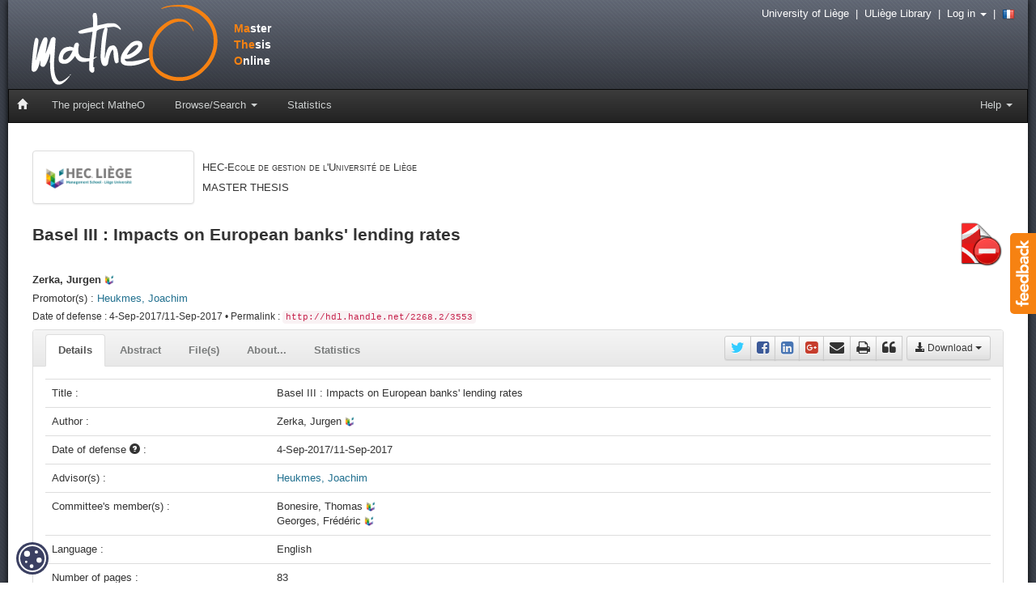

--- FILE ---
content_type: text/html;charset=UTF-8
request_url: https://matheo.uliege.be/handle/2268.2/3553
body_size: 36477
content:




















<!DOCTYPE html>
<html>
    <head>
        <title>MatheO: Zerka, Jurgen - Basel III : Impacts on European banks' lending rates</title>
        <meta charset="UTF-8" />
        <meta name="Generator" content="DSpace 4.1" />
        <meta name="viewport" content="width=device-width, initial-scale=1.0" />
        <meta name="matheo-version" content="0.5.2-x" />
        <link rel="stylesheet" href="/static/css/bootstrap/bootstrap.min.css" type="text/css" />
        <link rel="stylesheet" href="/static/css/bootstrap/bootstrap-theme.min.css" type="text/css" />
        <link rel="stylesheet" href="/static/css/font-awesome/font-awesome.min.css" type="text/css" />
        <link rel="stylesheet" href="/static/css/discovery.css" type="text/css" />
        <link rel="stylesheet" href="/static/css/bootstrap/bootstrap-select.min.css" type="text/css" />
        <link rel="stylesheet" href="/static/css/bootstrap/bootstrap.vertical-tabs.min.css" type="text/css" />
        <link rel="stylesheet" href="/static/css/bootstrap/bootstrap-datepicker.css" type="text/css" />
        <link rel="stylesheet" href="/static/css/bootstrap/bootstrapValidator.min.css" type="text/css" />
        <link rel="stylesheet" href="/static/css/bootstrap/bootstrap-nav-wizard.min.css" type="text/css" />
        <link rel="stylesheet" href="/static/css/bootstrap/bootstrap-tagsinput.css" type="text/css" />
        <link rel="stylesheet" href="/static/css/typeahead.css" type="text/css" />
        <link rel="stylesheet" href="/static/css/jquery.fileupload.css" type="text/css" />
        <link rel="stylesheet" href="/static/css/orejime-standard.css" />
        <link rel="stylesheet" href="/static/css/orejime-custom.css" />
        <link rel="stylesheet" href="/static/css/ememoires.css" type="text/css" />
        <link rel="stylesheet" href="/static/css/theme.default.css" type="text/css"/>
        
        <script src="/static/js/jquery/jquery-2.1.0.min.js"></script>
        
        <link rel="alternate" type="application/rss+xml" title="Items in MatheO" href="/feed/rss_2.0/site"/>
        
        <link rel="search" type="application/opensearchdescription+xml" href="/open-search/description.xml" title="MatheO"/>
        
        
<link rel="schema.DCTERMS" href="http://purl.org/dc/terms/" />
<link rel="schema.DC" href="http://purl.org/dc/elements/1.1/" />
<meta name="DC.contributor" content="Heukmes, Joachim;" />
<meta name="DC.contributor" content="Bonesire, Thomas;  Université de Liège - ULg &gt; HEC Liège : UER &gt; Analyse financière et finance d'entreprise" />
<meta name="DC.contributor" content="Georges, Frédéric;  Université de Liège - ULg &gt; Département de droit &gt; Droit judiciaire" />
<meta name="DCTERMS.spatial" content="" />
<meta name="DC.creator" content="Zerka, Jurgen; Université de Liège &gt; Master sc. gest., à fin." />
<meta name="DCTERMS.dateAccepted" content="2017-09-15T02:06:21Z" scheme="DCTERMS.W3CDTF" />
<meta name="DCTERMS.available" content="2017-09-15T02:06:21Z" scheme="DCTERMS.W3CDTF" />
<meta name="DCTERMS.issued" content="2017-09-03T22:00:00Z" scheme="DCTERMS.W3CDTF" />
<meta name="DCTERMS.issued" content="2017-09-10T22:00:00Z" scheme="DCTERMS.W3CDTF" />
<meta name="DC.identifier" content="http://hdl.handle.net/2268.2/3553" scheme="DCTERMS.URI" />
<meta name="DCTERMS.abstract" content="The last financial crisis showed that the implemented regulation was not efficient enough to protect banks from failure. The notable failure of Lehman Brothers also showed the impact that the fall of a systemic financial institution could have on the world market. After analyzing the causes and the consequences of the crisis, the Basel III was launched. This new framework is still implemented on the basis of the previous framework, but improvements have been made. Indeed, the integration of additional capital requirements, liquidity ratios, the leverage ratio, and the macro-regulation per- spective have made the regulation stronger than ever before.&#xD;&#xA;The willingness to protect the financial market and maintain a certain stability has caused other un- clear impacts. Effects on profitability, on business activities, and on risk management have often been pointed out by various authors. Nevertheless, the impact of the Basel III capital requirements on the lending rates is not straightforward. Indeed, the indirect relationship between Basel III, the increase of capital levels, and the impact on lending rates have all been linked with the Chami and Cosimano model.&#xD;&#xA;This paper makes use of the capital-to-asset ratio to analyze the effect of capital requirements on lending rates. Firstly, this thesis shows that there is a relationship between the capital-to-asset ratio and the implementation of Basel III capital requirements from 2010 to 2016. Since the implementa- tion of Basel III, the average capital-to-assets ratio has increased by one percent in the European banking sector. Secondly, the model shows a relationship between the increase of the capital-to-as- sets ratio and the lending rates. According to the results of the study, a one percent increase of capi- tal-to-asset ratio increases banks' optimal lending rates by 55 basis points (according to Table 1.2). In other words, this study supports the theoretical assumption that defends the idea that an increase of banks' capital requirements will increase the lending rates." xml:lang="en" />
<meta name="DCTERMS.extent" content="83" />
<meta name="DC.language" content="en" scheme="DCTERMS.RFC1766" />
<meta name="DC.publisher" content="Université de Liège, Liège, Belgique" />
<meta name="DCTERMS.isFormatOf" content="4" />
<meta name="DC.relation" content="PRIVATE_ACCESS" />
<meta name="DC.subject" content="Basel III" xml:lang="en" />
<meta name="DC.subject" content="capital requirements" xml:lang="en" />
<meta name="DC.subject" content="European banks" xml:lang="en" />
<meta name="DC.subject" content="lending rates" xml:lang="en" />
<meta name="DC.subject" content="lending volume" xml:lang="en" />
<meta name="DC.subject" content="capital" xml:lang="en" />
<meta name="DC.subject" content="B03" />
<meta name="DC.title" content="Basel III : Impacts on European banks' lending rates" />
<meta name="DC.date" content="2017-08-15T11:42:42Z" scheme="DCTERMS.W3CDTF" />

<meta name="citation_date" content="2017-09-03T22:00:00Z" />
<meta name="citation_publisher" content="Université de Liège, Liège, Belgique" />
<meta name="citation_title" content="Basel III : Impacts on European banks' lending rates" />
<meta name="citation_keywords" content="Basel III; capital requirements; European banks; lending rates; lending volume; capital" />
<meta name="citation_authors" content="Zerka, Jurgen; Université de Liège &gt; Master sc. gest., à fin." />
<meta name="citation_abstract_html_url" content="https://matheo.uliege.be/handle/2268.2/3553" />
<meta name="citation_language" content="en" />

<meta property="og:title" content="Basel III : Impacts on European banks' lending rates" />
<meta property="og:type" content="article" />
<meta property="og:article:published_time" content="2017-09-03T22:00:00Z" />
<meta property="og:article:modified_time" content="2017-09-15T02:06:21Z" />
<meta property="og:article:section" content="Université de Liège" />
<meta property="og:image" content="http://matheo.uliege.be/static/img/logo_grey.png" />
<meta property="og:url" content="https://matheo.uliege.be/handle/2268.2/3553" />
<meta property="og:site_name" content="MatheO - Master Thesis Online" />
<meta property="og:locale" content="fr_BE" />
<meta property="og:locale:alternate" content="en_BE" />

        
        
    </head>
    <body>
        <div id="widget-feedback" class="hidden-print"><a data-toggle="modal" href="/feedback" data-target="#feedback-window"> <img src="/static/img/help/feedback-text.png" alt="Feedback" /></a></div>
        <div id="feedback-window" class="modal fade" role="dialog">
        </div>
        <div id="page">
            <div id="pagein">
                <div id="navigation">
                    <div id="bandeau" class="hidden-print">
                        <!-- Header -->
                        <header style="height:110px">
							<div id="logo"><a href="/" title="Go to the DSpace home page"><span style="color: #F68212">Ma</span>ster<br /><span style="color: #F68212">The</span>sis<br /><span style="color: #F68212">O</span>nline</a></div>
						</header>
                        <!-- Navigation -->
                        
    

    


    











    

    
<nav id="navbar" class="navbar navbar-inverse" role="navigation">
    <div class="navbar-header">
        <button type="button" class="navbar-toggle" data-toggle="collapse" data-target=".navbar-collapse">
            <span class="sr-only">Toggle navigation</span>
            <span class="icon-bar"></span>
            <span class="icon-bar"></span>
            <span class="icon-bar"></span>
        </button>
        <a class="navbar-brand" href="/"><i class="glyphicon glyphicon-home"></i></a>
    </div>
    <div class="navbar-collapse collapse">
        <ul class="nav navbar-nav">
			<li>
				<a href="/page/project">The project MatheO</a>
			</li>
            <li class="dropdown">
                <a href="#" class="dropdown-toggle" data-toggle="dropdown">Browse/Search <b class="caret"></b></a>
                <ul class="dropdown-menu">
                    <li><a href="/advanced-search">Advanced search</a></li>
                    <li class="divider"></li>
					<li><a href="/community-list">Browse by <strong>Faculty</strong></a></li>
                    
                    <li><a href="/browse?type=author">Browse by <strong>Author</strong></a></li>
                    
                    <li><a href="/browse?type=advisor">Browse by <strong>Promotor</strong></a></li>
                    
                    <li><a href="/browse?type=degree">Browse by <strong>Degree</strong></a></li>
                    
                    <li><a href="/browse?type=discipline">Browse by <strong>Discipline</strong></a></li>
                    
                    <li><a href="/browse?type=department">Browse by <strong>Promotors departments</strong></a></li>
                    
                    <li><a href="/browse?type=dateissued">Browse by <strong>Date of defense</strong></a></li>
                    
                    <li><a href="/browse?type=title">Browse by <strong>Title</strong></a></li>
                    
                </ul>
            </li>
            <li>
                <a href="/statistics">Statistics</a>
            </li>
        </ul>
   
        <ul class="nav navbar-nav navbar-right">
			<li class="dropdown">
			    <a href="#" class="dropdown-toggle" data-toggle="dropdown">Help <b class="caret"></b></a>
                <ul class="dropdown-menu">
					<li><a href="/page/rules">Master thesis - ULiège rules</a></li>
					<li><a href="/page/resources">Useful resources</a></li>
					<li><a href="/page/plagiat">Goal : zero plagiarism</a></li>
					<li><a href="/page/open-access">The Open Access, that each student should known&nbsp;!</a></li>
					<li><a href="/page/worldwide">e-Mémoires around the world</a></li>
					
                </ul>
            </li>
        </ul>
    </div>
</nav>

                    </div>
                    <img src="/static/img/uliege_library.png" alt="University of Liege" class="visible-print pull-right" style="width: 15%; height: 15%" />
                    <img src="/static/img/logo_grey.png" alt="Logo MatheO" class="visible-print" style="width: 20%; height: 20%" />
                    <strong class="visible-print">Master Thesis Online</strong>
					<div id="outils" class="hidden-print">
                        <a href="https://www.uliege.be" target="_blank">University of Liège</a>
                        &nbsp;|&nbsp;
                        <a href="http://lib.uliege.be" target="_blank">ULiège Library</a>
                        &nbsp;|&nbsp;
                        
                        
                        <span class="dropdown">
                             <a href="#" class="dropdown-toggle" data-toggle="dropdown">Log in <b class="caret"></b></a>
                             <ul class="dropdown-menu dropdown-menu-right">
                                 <li><a href="/tools/cas-login" style="color:black">ULiège Member / Alumni</a></li>
                                <li><a href="/password-login" style="color:black">External</a></li>                                                
                            </ul>
                        </span>                       
                        
                        &nbsp;|&nbsp;
                        
                        <a id="changeLocal" href="?locale=fr">
							<img src="/static/img/flags/fr.png" alt="French" />
                        </a>
                        
                        
                    </div>
                </div>
				<div id="main-content" class="container">
				<br/>
                              
    <script>
        $(document).ready(function(){
           $("#feedback-window").on("shown.bs.modal", function(){
              var test= $(this).find(".active > form > div > textarea");
              test.focus();
            });
        });
    </script>






























<head>
    <link rel="stylesheet" type="text/css" href="/statistics/statistics.css">
</head>





    <div id="main-content" class="container">


		
		
		



    
    <div class="row">
<div class="col-md-9 hidden-print">
<a href="/handle/2268.2/10"><img class="img-thumbnail pull-left" src="/static/img/community/comm10.png" alt="HEC-Ecole de gestion de l'Université de Liège" title="HEC-Ecole de gestion de l'Université de Liège" style="width: 200px" /></a>
<div style="padding-top: 20px">
<span style="font-size: 13px; font-variant: small-caps">HEC-Ecole de gestion de l'Université de Liège</span>
<h5 style="font-variant: small-caps">MASTER THESIS</h5>
</div>
</div>
<div class="col-md-3">
</div>
</div>
<div class="row">
<div class="col-md-10">
<h3 class="item-title">Basel III : Impacts on European banks' lending rates</h3>
</div>
<div class="col-md-2 pull-right" style="padding-top: 15px">
<a href="#" class="dropdown-toggle hidden-print" data-toggle="dropdown"><img class="pull-right" src="/static/img/item/file/main-pdf_priv.png" alt="Download" title="Private access" style="width:55px" data-toggle="tooltip" data-placement="bottom" /></a>
<ul id="download-list-icon" class="dropdown-menu" role="menu"></ul>
</div>
</div>
<div class="row">
<div class="col-md-11">
<h5>
<strong>Zerka, Jurgen</strong> <img src="/static/img/uliege.png" alt="ULiège" style="width:12px; height:12px;" />
</h5>
<h5 class="hidden-print">Promotor(s) : 
<a href="/browse?type=advisor&amp;authority=2122">
Heukmes,&#x20;Joachim</a> 
</h5>
<h6 class="hidden-print">
Date of defense : 4-Sep-2017/11-Sep-2017 • Permalink : <code>http://hdl.handle.net/2268.2/3553</code>
</h6>
</div>
</div>
<div class="row">
<div class="col-md-12">
<div class="panel panel-default">
<div class="panel-heading panel-heading-nav hidden-print">
<ul class="nav nav-tabs nav-custom">
<li class="tab active"><a data-toggle="tab" href="#details">Details</a></li>
<li class="tab"><a data-toggle="tab" href="#abstract">Abstract</a></li>
<li class="tab"><a data-toggle="tab" href="#fulltext">File(s)</a></li>
<li class="tab"><a data-toggle="tab" href="#contributors">About...</a></li>
<li class="tab"><a id="statistics-link" data-toggle="tab" href="#statistics">Statistics</a></li>
<li class="pull-right" style="margin-left: 5px">
<div class="btn-group" style="margin-top: 5px">
<a href="#" class="btn btn-sm btn-default dropdown-toggle" data-toggle="dropdown" style="margin-top: 2px"><i class="glyphicon glyphicon-download-alt"></i> Download <span class="caret"></span></a>
<ul id="download-list-button" class="dropdown-menu pull-right" role="menu">
<li class="disabled"><a href="#">Document 1 : <img src="/static/img/item/file/pdf_priv.png" alt="Access" /> Jurgen Zerka - Master Thesis.pdf</a></li>
</ul>
<script>$('#download-list-button').children().clone().appendTo('#download-list-icon');</script>
</div>
</li>
<li class="pull-right">
<div id="share" class="btn-group" style="margin-top: 7px">
<a target="_blank" href="https://twitter.com/intent/tweet?text=Zerka%2C+Jurgen+%282017%29+-+Basel+III+%3A+Impacts+on+European+banks%27+lending+rates+%5BMaster+thesis...+-+&url=http%3A%2F%2Fmatheo.uliege.be%2Fhandle%2F2268.2%2F3553&via=ULiegeLib" title="Share on Twitter" class="btn btn-sm btn-default" style="font-size: 18px; padding: 1px 7px 0px 7px"><i class="fa fa-twitter" style="color: #33CCFF"></i></a>
<a target="_blank" href="https://www.facebook.com/sharer/sharer.php?u=http%3A%2F%2Fmatheo.uliege.be%2Fhandle%2F2268.2%2F3553&t=Zerka%2C+Jurgen+%282017%29+-+Basel+III+%3A+Impacts+on+European+banks%27+lending+rates+%5BMaster+thesis+-+University+of+Liege%5D" title="Share on Facebook" class="btn btn-sm btn-default" style="font-size: 18px; padding: 1px 7px 0px 7px"><i class="fa fa-facebook-square" style="color: #3B5998"></i></a>
<a target="_blank" href="http://www.linkedin.com/shareArticle?mini=true&url=http%3A%2F%2Fmatheo.uliege.be%2Fhandle%2F2268.2%2F3553&title=Zerka%2C+Jurgen+%282017%29+-+Basel+III+%3A+Impacts+on+European+banks%27+lending+rates+%5BMaster+thesis+-+University+of+Liege%5D&source=MaTheO+%28ULi%C3%A8ge%29" title="Share on Linkedin" class="btn btn-sm btn-default" style="font-size: 18px; padding: 1px 7px 0px 7px"><i class="fa fa-linkedin-square" style="color: #4875B4"></i></a>
<a target="_blank" href="https://plus.google.com/share?url=http%3A%2F%2Fmatheo.uliege.be%2Fhandle%2F2268.2%2F3553" title="Share on Google +" class="btn btn-sm btn-default" style="font-size: 18px; padding: 1px 7px 0px 7px"><i class="fa fa-google-plus-square" style="color: #C63D2D"></i></a>
<a href="mailto:?subject=MaTheO%20ref:%20http://matheo.uliege.be/handle/2268.2/3553&body=Dear%0d%0a%0d%0aI found this reference of a master thesis on Matheo (http://matheo.uliege.be) from the University of Liege.%0d%0a%0d%0aI thought you could be interested :%0d%0a%0d%0aZerka, Jurgen (2017) - Basel III : Impacts on European banks' lending rates [Master thesis - University of Liege]%0d%0a%0d%0a%0d%0aRegards,%0d%0a%0d%0a--" title="Share by e-mail" class="btn btn-sm btn-default" style="font-size: 18px; padding: 1px 7px 0px 7px"><i class="fa fa-envelope"></i></a>
<a href="javascript:window.print()" title="Print this page" class="btn btn-sm btn-default" style="font-size: 18px; padding: 1px 7px 0px 7px"><i class="fa fa-print"></i></a>
<a href="#" title="Cite this master thesis" type="button" class="btn btn-sm btn-default" style="font-size: 18px; padding: 1px 7px 0px 7px" data-toggle="modal" data-target="#popupCitation"><i class="fa fa-quote-left"></i></a>
<div id="popupCitation" class="modal fade" tabIndex="-1" role="dialog" aria-labelledby="popupCitationLabel" aria-hidden="true">
<div class="modal-dialog modal-lg" style="margin-top: 15%; margin-bottom: 15%">
<div class="modal-content">
<div class="modal-header">
<button type="button" class="close" data-dismiss="modal" aria-hidden="true">&times;</button>
<h4 id="popupCitationLabel" class="modal-title">Cite this master thesis</h4>
</div>
<div id="contentCitation" class="modal-body">
<h5><strong>APA</strong></h5><blockquote class="citation">Zerka, J. (2017). <i>Basel III : Impacts on European banks' lending rates. </i>(Unpublished master's thesis). Université de Liège, Liège, Belgique. Retrieved from https://matheo.uliege.be/handle/2268.2/3553</blockquote>
<hr />
<h5><strong>Chicago</strong></h5>
<blockquote class="citation"><div xmlns="http://www.w3.org/1999/xhtml" class="item"><div class="meta"><div><span class="contributors">Zerka, Jurgen. </span><span title="title">"Basel III : Impacts on European banks' lending rates" </span><span title="type">Unpublished master's thesis, </span><span title="publisher">Université de Liège, Liège, Belgique</span><span class="datepublished">, 2017. </span><span title="source">https://matheo.uliege.be/handle/2268.2/3553</span></div></div></div></blockquote>
</div>
<div class="modal-footer">
<button type="button" class="btn btn-default" data-dismiss="modal">Close</button>
</div>
</div>
</div>
</div>
</div>
</li>
</ul>
</div>
<div class="panel-body">
<div class="tab-content">
<div id="details" class="tab-pane active">
<h5 class="visible-print" style="font-weight: bold">Details</h5>
<table class="table itemDisplayTable">
<tr class="hidden-print"><td class="metadataFieldLabel">
Title&nbsp;:&nbsp;</td><td class="metadataFieldValue">Basel&#x20;III&#x20;:&#x20;Impacts&#x20;on&#x20;European&#x20;banks&#39;&#x20;lending&#x20;rates</td></tr>
<tr class="hidden-print"><td class="metadataFieldLabel">
Author&nbsp;:&nbsp;</td><td class="metadataFieldValue">Zerka,&#x20;Jurgen&nbsp;<img src="/static/img/uliege.png" alt="ULiège" style="width:12px; height:12px;" />
</td></tr>
<tr><td class="metadataFieldLabel">Date of defense <span tabindex="0" class="hints-popover" data-toggle="popover" data-trigger="hover" data-container="body" data-html="true" data-content="You should be aware that the above date is not the official date for the defence of the dissertation/master thesis ; to find out the exact date, you must ask the administration desk of the faculty."><i class="glyphicon glyphicon-question-sign"></i></span>&nbsp;:&nbsp;</td><td class="metadataFieldValue">4-Sep-2017/11-Sep-2017</td></tr>
<tr><td class="metadataFieldLabel">Advisor(s)&nbsp;:&nbsp;</td><td class="metadataFieldValue"><a href="/browse?type=advisor&amp;authority=2122">Heukmes,&#x20;Joachim</a>&nbsp;
</td></tr>
<tr><td class="metadataFieldLabel">Committee's member(s)&nbsp;:&nbsp;</td><td class="metadataFieldValue">Bonesire,&#x20;Thomas&nbsp;<img src="/static/img/uliege.png" alt="ULiège" style="width:12px; height:12px;" />
<br />Georges,&#x20;Frédéric&nbsp;<img src="/static/img/uliege.png" alt="ULiège" style="width:12px; height:12px;" />
</td></tr>
<tr><td class="metadataFieldLabel">Language&nbsp;:&nbsp;</td><td class="metadataFieldValue">English</td></tr>
<tr><td class="metadataFieldLabel">Number of pages&nbsp;:&nbsp;</td><td class="metadataFieldValue">83</td></tr>
<tr><td class="metadataFieldLabel">Keywords&nbsp;:&nbsp;</td><td class="metadataFieldValue"><strong>[en]</strong> Basel&#x20;III<br /><strong>[en]</strong> capital&#x20;requirements<br /><strong>[en]</strong> European&#x20;banks<br /><strong>[en]</strong> lending&#x20;rates<br /><strong>[en]</strong> lending&#x20;volume<br /><strong>[en]</strong> capital</td></tr>
<tr><td class="metadataFieldLabel">Discipline(s)&nbsp;:&nbsp;</td><td class="metadataFieldValue">Business&#x20;&amp;&#x20;economic&#x20;sciences&#x20;&gt;&#x20;Finance</td></tr>
<tr><td class="metadataFieldLabel">Target public&nbsp;:&nbsp;</td><td class="metadataFieldValue">Researchers<br />Professionals&#x20;of&#x20;domain<br />Student</td></tr>
<tr><td class="metadataFieldLabel">Institution(s)&nbsp;:&nbsp;</td><td class="metadataFieldValue">Université&#x20;de&#x20;Liège,&#x20;Liège,&#x20;Belgique</td></tr>
<tr><td class="metadataFieldLabel">Degree: </td><td class="metadataFieldValue"><a href="/handle/2268.2/183">Master en sciences de gestion, à finalité spécialisée en Banking and Asset Management</a><br/></td></tr>
<tr><td class="metadataFieldLabel">Faculty: </td><td class="metadataFieldValue"><a href="/handle/2268.2/10">Master thesis of the HEC-Ecole de gestion de l'Université de Liège</a><br/></td></tr>
</table><br/>
</div>
<div id="abstract" class="tab-pane">
<h5 class="visible-print" style="font-weight: bold">Abstract</h5>
<p style="padding-top: 10px" class="text-justify"><strong>[en]</strong> The last financial crisis showed that the implemented regulation was not efficient enough to protect banks from failure. The notable failure of Lehman Brothers also showed the impact that the fall of a systemic financial institution could have on the world market. After analyzing the causes and the consequences of the crisis, the Basel III was launched. This new framework is still implemented on the basis of the previous framework, but improvements have been made. Indeed, the integration of additional capital requirements, liquidity ratios, the leverage ratio, and the macro-regulation per- spective have made the regulation stronger than ever before.<br />The willingness to protect the financial market and maintain a certain stability has caused other un- clear impacts. Effects on profitability, on business activities, and on risk management have often been pointed out by various authors. Nevertheless, the impact of the Basel III capital requirements on the lending rates is not straightforward. Indeed, the indirect relationship between Basel III, the increase of capital levels, and the impact on lending rates have all been linked with the Chami and Cosimano model.<br />This paper makes use of the capital-to-asset ratio to analyze the effect of capital requirements on lending rates. Firstly, this thesis shows that there is a relationship between the capital-to-asset ratio and the implementation of Basel III capital requirements from 2010 to 2016. Since the implementa- tion of Basel III, the average capital-to-assets ratio has increased by one percent in the European banking sector. Secondly, the model shows a relationship between the increase of the capital-to-as- sets ratio and the lending rates. According to the results of the study, a one percent increase of capi- tal-to-asset ratio increases banks' optimal lending rates by 55 basis points (according to Table 1.2). In other words, this study supports the theoretical assumption that defends the idea that an increase of banks' capital requirements will increase the lending rates.</p>
</div>
<div id="fulltext" class="tab-pane">
<br /><h5 class="visible-print" style="font-weight: bold">File(s)</h5>
<div class="panel panel-default panel-print">
<div class="panel-heading">
<h3 class="panel-title"><i class="glyphicon glyphicon-file"></i> Document(s)</h3>
</div>
<div class="panel-body">
<div class="row">
<div class="col-md-12">
<div class="panel panel-default">
<div class="panel-body">
<div class="row">
<div class="col-md-1 col-sm-1 col-xs-3">
<img class="img-responsive" alt="File" src="/static/img/item/file.png" />
</div>
<div class="col-md-8 col-sm-7 col-xs-9">
<img alt="Access" src="/static/img/item/file/pdf_priv.png" data-toggle="tooltip"
 title="Private access"
 /> 
<span class="bitstream" style="font-weight: bold; color: #21708F">Jurgen Zerka - Master Thesis.pdf</span>
<br />
<strong>Description</strong>: 

<br />
<strong>Size</strong>: 
5.86 MB
<br />
<strong>Format</strong>: 
Adobe PDF
</div>
<div class="col-md-3 col-sm-4">
<a class="btn btn-default hidden-print" target="_blank" data-toggle="tooltip" style="width: 100%; margin-top: 5px" href="/bitstream/2268.2/3553/4/Jurgen%20Zerka%20-%20Master%20Thesis.pdf" title="Available for the author, the advisor(s) and the committee members"><i class="fa fa-minus-circle"></i> Direct access</a>
</div>
</div>
</div>
</div>
</div>
</div>
</div>
</div>
</div>
<div id="contributors" class="tab-pane hidden-print">
<h3>Author</h3>
<ul class="list-group">
<li class="list-group-item">
<strong>Zerka, Jurgen</strong>
<img src="/static/img/uliege.png" alt="ULiège" style="width:12px; height:12px;" />
<small class="text-muted"> Université de Liège > Master sc. gest., à fin.</small>
</li>
</ul>
<h3>Promotor(s)</h3>
<ul class="list-group">
<li class="list-group-item">
<a href="/browse?type=advisor&amp;authority=2122">Heukmes, Joachim</a> 
<small class="text-muted"></small>
</li>
</ul>
<h3>Committee's member(s)</h3>
<ul class="list-group">
<li class="list-group-item">
Bonesire, Thomas
<img src="/static/img/uliege.png" alt="ULiège" style="width:12px; height:12px;" />
<small class="text-muted">  Université de Liège - ULg > HEC Liège : UER > Analyse financière et finance d'entreprise</small>
<br /><img src="/static/img/orbi/ORBi.ico" alt="ORBi" style="padding-left: 20px" /> <a target="_blank" href="http://orbi.uliege.be/ph-search?uid=p022864" style="padding-top: 5px">View his publications on ORBi</a>
</li>
<li class="list-group-item">
Georges, Frédéric
<img src="/static/img/uliege.png" alt="ULiège" style="width:12px; height:12px;" />
<small class="text-muted">  Université de Liège - ULg > Département de droit > Droit judiciaire</small>
<br /><img src="/static/img/orbi/ORBi.ico" alt="ORBi" style="padding-left: 20px" /> <a target="_blank" href="http://orbi.uliege.be/ph-search?uid=p001788" style="padding-top: 5px">View his publications on ORBi</a>
</li>
</ul>
</div>
<div id="statistics" class="tab-pane hidden-print">
<div id="chart-monthly" style="width: 80%; height: 400px; margin-left: 10%; margin-right: 10%"></div><br /><br />
<div id="chart-countries-view" style="width: 80%; height: 400px; margin-left: 10%; margin-right: 10%"></div><br /><br />
<div id="chart-countries-download" style="width: 80%; height: 400px; margin-left: 10%; margin-right: 10%"></div><br /><br />
<div id="chart-daily-view" style="width: 80%; height: 400px; margin-left: 10%; margin-right: 10%"></div><br /><br />
<div id="chart-daily-download" style="width: 80%; height: 400px; margin-left: 10%; margin-right: 10%"></div>
<script src="https://code.highcharts.com/stock/highstock.js"></script>
<script src="/static/js/charts.js"></script>
<script>itemStatisticsMonthly(3128, "Number of views and downloads for the 12 last months", "Months", "Values");</script>
<script>itemStatisticsCountriesView(3128, "Total number of views per country (top 10)", "Countries", "Values");</script>
<script>itemStatisticsCountriesDownload(3128, "Total number of downloads per country (top 10)", "Countries", "Values");</script>
<script>itemStatisticsDailyView(3128, "Number of views since master thesis deposit", "Number of views");</script>
<script>itemStatisticsDailyDownload(3128, "Number of downloads since master thesis deposit", "Number of downloads");</script>
</div>
<div id="print-citation" class="tab-pane visible-print">
<br /><h5 style="font-weight: bold">Cite this master thesis</h5>
</div>
</div>
</div>
</div>
</div>
</div>
<script>
var citation = $("#contentCitation").clone();
citation.appendTo("#print-citation");
</script>

<div class="container row">
    

</div>
    

    

    <div class="well well-sm">All documents available on MatheO are protected by copyright and subject to the usual rules for fair use. <br />The University of Liège does not guarantee the scientific quality of these students' works or the accuracy of all the information they contain.</div>


    </div>
<script src="/ckeditor/ckeditor.js"></script>
<script>
    $(document).ready(function() {
        $(".panel-notes").on("show.bs.collapse", function() {
            var icon = $(this).find(".icon");

            icon.removeClass("glyphicon-chevron-right");
            icon.addClass("glyphicon-chevron-down");
        });
    
        $(".panel-notes").on("hide.bs.collapse", function(e) {
            var icon = $(this).find(".icon");

            icon.removeClass("glyphicon-chevron-down");
            icon.addClass("glyphicon-chevron-right");
        });
            
    });
</script>

    





<!-- Footer -->
                </div>
				<footer>
                    <div class="container">
                        <div class="row">
							<div class="col-md-3 col-sm-3 col-xs-12 text-center">
								<h4><i class="glyphicon glyphicon-info-sign"></i> Informations</h4>
								<address>
									<strong><a href="/page/project"><abbr title="Master Thesis Online">MatheO</abbr> (Master Thesis Online)</a></strong><br />
                                                                        <div class="visible-print">
                                                                            http://matheo.uliege.be<br /><br />
                                                                            MatheO est un projet du Réseau des Bibliothèques ULiège<br />
                                                                            http://lib.uliege.be<br /><br />
                                                                            Follow us on Twitter<br />
                                                                            <strong>@ORBi_ULiege</strong><br />
                                                                            <strong>@ULiegeLib</strong>
                                                                        </div>
									<a data-toggle="modal" href="/feedback" data-target="#feedback-window" class="hidden-print"><i class="glyphicon glyphicon-envelope"></i> Contact us</a><br />
									<a target="_blank" href="/page/legal" class="hidden-print">Legal notice</a>
									<br /><br />
								</address>
							</div>
							<div class="col-md-3 col-sm-3 col-xs-12 text-center hidden-print">
								<img src="/static/img/oa/Open_Access.png" alt="Open Access" />
								<ul class="list-unstyled" style="margin-top: 5px">
									<li><a target="_blank" href="http://orbi.uliege.be"><abbr title="Open Repository and Bibliography">ORBi</abbr></a></li>
									<li><a target="_blank" href="http://popups.uliege.be"><abbr title="Portail de Publication de Périodiques scientifiques">PoPuPS</abbr></a></li>
									<li><a target="_blank" href="http://donum.uliege.be"><abbr title="Dépôt d'Objets Numérisés">DoNum</abbr></a></li>
								</ul>
							</div>
							<div class="col-md-3 col-sm-3 col-xs-12 text-center hidden-print">
								<h4><i class="fa fa-twitter" style="color: #33CCFF"></i> Twitter</h4>
								<ul class="list-unstyled">
									<li><a target="_blank" href="https://twitter.com/orbi_uliege">@ORBi_ULiege</a></li>
									<li><a target="_blank" href="https://twitter.com/uliegelib">@ULiegeLib</a></li>
								</ul>
							</div>
                                                                        <div class="col-md-3 col-sm-3 col-xs-12 hidden-print text-center">
								<a href="http://lib.uliege.be" target="_blank">
									<img src="/static/img/uliege_library_white.png" alt="ULiège" style="width:185px;"/>
								</a>
							</div>
                        </div>
                        
                    </div>
                </footer>
            </div>
        </div>
        <script src="/static/js/bootstrap/bootstrap.min.js"></script>
        <script src="/static/js/bootstrap/bootstrap-select.min.js"></script>
        <script src="/static/js/bootstrap/bootstrap-datepicker.js"></script>
        <script src="/static/js/bootstrap/bootstrap-datepicker-locales/bootstrap-datepicker.fr.js"></script>
        <script src="/static/js/holder.js"></script>
        <script src="/static/js/jquery/jquery.stalker.js"></script>
        <script src="/static/js/ememoires.js"></script>
        <script src="/static/js/utils.js"></script>
        <script src="/static/js/choice-support.js"></script>
        <script src="/static/js/spin.min.js"></script>
        <script src="/static/js/jquery/jquery.tablesorter.js"></script>
        <script src="/static/js/typeahead.bundle.js"></script>
        <script src="/static/js/jquery/jquery.cookie.js" ></script>
        <script src="/static/js/jquery.ui.widget.js"></script>
        <script src="/static/js/jquery.iframe-transport.js"></script>
        <script src="/static/js/jquery.fileupload.js"></script>
            
        
        <div id="cookie-badge"><img src="/static/img/cookies.svg" alt="cookies"></div>
        
        <script src="/static/js/orejime-standard-en.js"></script>
        <script src="/static/js/orejime-custom-en.js"></script>
        <!-- Matomo Tag Manager -->
        <template data-purpose="matomo-tag-manager">
        <script>
                var _mtm = window._mtm = window._mtm || [];
                _mtm.push({'mtm.startTime': (new Date().getTime()), 'event': 'mtm.Start'});
                var d=document, g=d.createElement('script'), s=d.getElementsByTagName('script')[0];
                g.async=true; g.src='https://matomo-prod03.segi.ulg.ac.be/js/container_TwUXEryJ.js'; s.parentNode.insertBefore(g,s);
        </script>
	</template>
        <!-- End Matomo Tag Manager -->
        
</body>
</html>



--- FILE ---
content_type: application/javascript
request_url: https://matheo.uliege.be/static/js/ememoires.js
body_size: 515
content:
/* Fix navbar on the top */
jQuery(document).ready(function() {
    
    // Stalker
    jQuery("#navbar").stalker();
    
    // Bootstrap Select
    jQuery('.selectpicker').selectpicker();
    
    // Bootstrap date picker
    jQuery('.input-group.date').datepicker({
        todayBtn: true,
        todayHighlight: true
    });
    
    // Bootstrap popover
    jQuery('.hints-popover').popover();
    
    // Bootstrap tooltip
    jQuery("[data-toggle='tooltip']").tooltip({
        animated: "fade"
    });
});


--- FILE ---
content_type: application/javascript
request_url: https://matheo.uliege.be/static/js/charts.js
body_size: 8029
content:
function itemStatisticsMonthly(id, title, xAxisLegend, yAxisLegend) {
    $("#statistics-link").click(function() {
        var options = {
            chart: {
                type: "column",
                renderTo: "chart-monthly"
            },
            title: {
                text: title
            },
            xAxis: {
                title : {
                    text: xAxisLegend,
                    style: {
                        fontWeight: "bold"
                    }
                },
                categories: [{}]
            },
            yAxis: {
                title: {
                    text: yAxisLegend,
                    style: {
                        "fontWeight": "bold"
                    }
                }
            },
            series: [{}]
        };
		
        $.getJSON("/chart/item/" + id + "/monthly", function(data) {
            options.xAxis.categories = data.categories;
            options.series = data.values;
			
            var chartMonthly = new Highcharts.Chart(options);
        });
    });
};

function itemStatisticsCountriesView(id, title, xAxisLegend, yAxisLegend) {
    $("#statistics-link").click(function() {
        var options = {
            chart: {
                type: "column",
                renderTo: "chart-countries-view"
            },
            title: {
                text: title
            },
            xAxis: {
                title: {
                    text: xAxisLegend,
                    style: {
                        fontWeight: "bold"
                    }
                },
                categories: [{}],
                labels: {
                    align: "center",
                    useHTML: true,
                    formatter: function(){
                        return "<div class=\"chart-flags\" style=\"background:url(/static/img/flags-statistics/" 
                                + options.flags[options.xAxis.categories.indexOf(this.value)] 
                                + ".png) no-repeat 50% 50%;\"></div>";                       
                    }
                }
            },
            yAxis: {
                title: {
                    text: yAxisLegend,
                    style: {
                        fontWeight: "bold"
                    }
                }
            },
            series: [{}],
            flags:[]
        };
		
        $.getJSON("/chart/item/" + id + "/countries/2/10", function(data) {
            options.xAxis.categories = data.categories;
            options.series = data.values;
            options.flags = data.flags;
			
            var chartCountriesView = new Highcharts.Chart(options);
        });
    });
}

function itemStatisticsCountriesDownload(id, title, xAxisLegend, yAxisLegend) {
    $("#statistics-link").click(function() {
        var options = {
            chart: {
                type: "column",
                renderTo: "chart-countries-download"
            },
            title: {
                text: title
            },
            xAxis: {
                title: {
                    text: xAxisLegend,
                    style: {
                        fontWeight: "bold"
                    }
                },
                categories: [{}],
                labels: {
                    align: "center",
                    useHTML: true,
                    formatter: function(){
                        return "<div class=\"chart-flags\" style=\"background:url(/static/img/flags-statistics/" 
                                + options.flags[options.xAxis.categories.indexOf(this.value)] 
                                + ".png) no-repeat 50% 50%;\"></div>";                       
                    }
                }
            },
            yAxis: {
                title: {
                    text: yAxisLegend,
                    style: {
                        fontWeight: "bold"
                    }
                }
            },
            series: [{}],
            flags : []
        };
		
        $.getJSON("/chart/item/" + id + "/countries/0/10", function(data) {
            options.xAxis.categories = data.categories;
            options.series = data.values;
            options.flags = data.flags;
			
            var chartCountriesDownload = new Highcharts.Chart(options);
        });
    });
}

function itemStatisticsDailyView(id, title, legend) {
    $("#statistics-link").click(function() {
        var options = {
            chart: {
                renderTo: "chart-daily-view"
            },
            rangeSelector: {
                buttons: [
                    { type: "week", count: 1, text: "1w" },
                    { type: "month", count: 1, text: "1m" },
                    { type: "month", count: 3, text: "3m" },
                    { type: "month", count: 6, text: "6m" },
                    { type: "ytd", text: "YTD" },
                    { type: "year", count: 1, text: "1y"},
                    { type: "all", text: "All"}
                ],
                inputEnabled: true,
                selected: 0
            },
            title: {
                text: title
            },
            colors: ["#21708F", "#434348", "#90ed7d", "#f7a35c", "#8085e9", "#f15c80", "#e4d354", "#8085e8", "#8d4653", "#91e8e1"],
            series: [{
                type: "column",
                name: legend,
                data: []
            }],
            plotOptions: {
                series: {
                    dataGrouping: {
                        units: [
                            ["week", [2]],
                            ["month", [1, 3, 4, 6]],
                            ["year", [1, 2, 5]]
                        ]
                    }
                }
            },
            xAxis: {
                minTickInterval: 24 * 3600 * 1000
            },
            tooltip: {
                xDateFormat: "%d/%m/%Y"
            }
        };
        
        $.getJSON("/chart/item/" + id + "/daily/2", function(data) {
            options.series[0].data = data;
            
            var chartDailyView = new Highcharts.StockChart(options);
        });
    });
}

function itemStatisticsDailyDownload(id, title, legend) {
    $("#statistics-link").click(function() {
        var options = {
            chart: {
                renderTo: "chart-daily-download"
            },
            rangeSelector: {
                buttons: [
                    { type: "week", count: 1, text: "1w" },
                    { type: "month", count: 1, text: "1m" },
                    { type: "month", count: 3, text: "3m" },
                    { type: "month", count: 6, text: "6m" },
                    { type: "ytd", text: "YTD" },
                    { type: "year", count: 1, text: "1y" },
                    { type: "all", text: "All" }
                ],
                inputEnabled: true,
                selected: 0
            },
            title: {
                text: title
            },
            colors: ["#F68212", "#434348", "#90ed7d", "#f7a35c", "#8085e9", "#f15c80", "#e4d354", "#8085e8", "#8d4653", "#91e8e1"],
            series: [{
                type: "column",
                name: legend,
                data: []
            }],
            plotOptions: {
                series: {
                    dataGrouping: {
                        units: [
                            ["week", [2]],
                            ["month", [1, 3, 4, 6]],
                            ["year", [1, 2, 5]]
                        ]
                    }
                }
            },
            xAxis: {
                minTickInterval: 24 * 3600 * 1000
            },
            tooltip: {
                xDateFormat: "%d/%m/%Y"
            }
        };
        
        $.getJSON("/chart/item/" + id + "/daily/0", function(data) {
            options.series[0].data = data;
            
            var chartDailyDownload = new Highcharts.StockChart(options);
        });
    });
}
